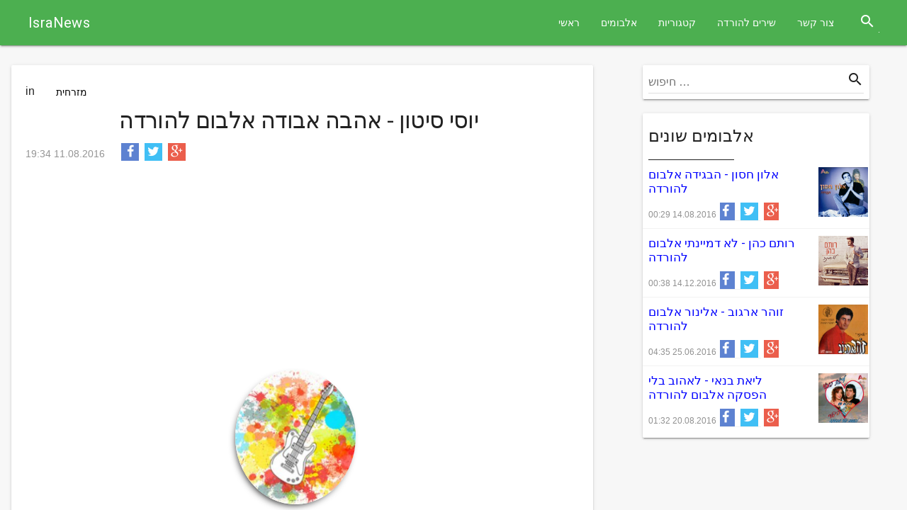

--- FILE ---
content_type: text/html; charset=UTF-8
request_url: https://isranews.pw/post/1084/%EF%BF%BD%EF%BF%BD%EF%BF%BD%EF%BF%BD%EF%BF%BD%EF%BF%BD%EF%BF%BD%EF%BF%BD+%EF%BF%BD%EF%BF%BD%EF%BF%BD%EF%BF%BD%EF%BF%BD%EF%BF%BD%EF%BF%BD%EF%BF%BD%EF%BF%BD%EF%BF%BD+++%EF%BF%BD%EF%BF%BD%EF%BF%BD%EF%BF%BD%EF%BF%BD%EF%BF%BD%EF%BF%BD%EF%BF%BD+%EF%BF%BD%EF%BF%BD%EF%BF%BD%EF%BF%BD%EF%BF%BD%EF%BF%BD%EF%BF%BD%EF%BF%BD%EF%BF%BD%EF%BF%BD+%EF%BF%BD%EF%BF%BD%EF%BF%BD%EF%BF%BD%EF%BF%BD%EF%BF%BD%EF%BF%BD%EF%BF%BD%EF%BF%BD%EF%BF%BD+%EF%BF%BD%EF%BF%BD%EF%BF%BD%EF%BF%BD%EF%BF%BD%EF%BF%BD%EF%BF%BD%EF%BF%BD%EF%BF%BD%EF%BF%BD%EF%BF%BD%EF%BF%BD
body_size: 7159
content:
<!DOCTYPE html>
<html lang="he-IL">
<head>
    <meta charset="utf-8">
    <meta name="viewport" content="width=device-width, initial-scale=1">
    <title>יוסי סיטון - אהבה אבודה אלבום להורדה</title>
    <meta name="description" content="אלבום 01-גבר אחר02-בואי הביתה03-אם טעיתי04-היפה בשכונה05-חיוך קטן06-אהובה07-אהבה אבודה08-בימים בלילות09-תסלחי לי10-עלמת הלילה11-אל תמציאי סיפורים כל אלבומים להורדת הקובץ שירים, שירים להורדה ישירה">
    <meta name="keywords" content="אלבומים, יוסי סיטון - אהבה אבודה אלבום להורדה קבצים, אלבום, להורדה, הורדת, אלבומי, להורדת, הקובץ, המוזיקה, שירי, שירים להורדה ישירה, שירים למחשב, מוסיקה לאייפון, שירים הורדה, לפלאפון, אלבומ, ושירים, לאנדרואיד, הורדה, שיר ,albums, album, music, internet">
    
    <meta property="og:site_name" content="אלבומים להורדה | הורדת שירים ישירה | תוכניות להמחשב | תוכנת הורדה | לאנדרואיד | לאייפון | לפלאפון" />
    <meta property="og:type" content="article">
    <meta property="og:title" content="יוסי סיטון - אהבה אבודה אלבום להורדה">
    <meta property="og:description" content="אלבום 01-גבר אחר02-בואי הביתה03-אם טעיתי04-היפה בשכונה05-חיוך קטן06-אהובה07-אהבה אבודה08-בימים בלילות09-תסלחי לי10-עלמת הלילה11-אל תמציאי סיפורים כל אלבומים להורדת הקובץ שירים, שירים להורדה ישירה"/>
    <meta property="og:url" content="https://isranews.pw/post/1084/��������+����������+++��������+����������+����������+������������">
    <meta name="news_keywords" content="אלבומים, יוסי סיטון - אהבה אבודה אלבום להורדה קבצים, אלבום, להורדה, הורדת, אלבומי, להורדת, הקובץ, המוזיקה, שירי, שירים להורדה ישירה, שירים למחשב, מוסיקה לאייפון, שירים הורדה, לפלאפון, אלבומ, ושירים, לאנדרואיד, הורדה, שיר ,albums, album, music, internet">
    <meta property="og:image" content="https://isranews.pw/upload/img/image_57acaae3a70bc_57acaae3a70f9.jpeg">    
    <meta name='robots' content='index,follow,max-image-preview:standard,max-snippet:-1,max-video-preview:-1' />

    <meta name="twitter:card" content="summary"/>
    <meta name="twitter:site" content="ראשי"/>
    <meta name="twitter:title" content="יוסי סיטון - אהבה אבודה אלבום להורדה">
    <meta name="twitter:description" content="אלבום 01-גבר אחר02-בואי הביתה03-אם טעיתי04-היפה בשכונה05-חיוך קטן06-אהובה07-אהבה אבודה08-בימים בלילות09-תסלחי לי10-עלמת הלילה11-אל תמציאי סיפורים כל אלבומים להורדת הקובץ שירים, שירים להורדה ישירה"/>
    <meta name="twitter:image:src" content="https://isranews.pw/upload/img/image_57acaae3a70bc_57acaae3a70f9.jpeg"/>
    <meta name="twitter:domain" content="isranews.pw"/>
    <link rel="canonical" href="https://isranews.pw/post/1084/��������+����������+++��������+����������+����������+������������"/>
    <link rel='stylesheet' id='roboto_google_font-css' href='https://fonts.googleapis.com/css?family=Roboto:400italic,300,700,400' type='text/css' media='all'>
    <link rel='stylesheet' href="https://isranews.pw/assets/css/material.min.css" type='text/css'>
    <link rel='stylesheet' href="https://isranews.pw/assets/css/main.css" type='text/css'>
    <link rel='stylesheet' id='materialicons-css' href='https://fonts.googleapis.com/icon?family=Material+Icons' type='text/css' media='all'>
    <link rel="icon" href="https://isranews.pw/assets/img/cropped-favicon.gif" sizes="32x32">
    <link rel="icon" href="https://isranews.pw/assets/img/cropped-favicon_192.gif" sizes="192x192">

<!-- Google tag (gtag.js) -->
<script async src="https://www.googletagmanager.com/gtag/js?id=G-G50T3CL2N2"></script>
<script>
  window.dataLayer = window.dataLayer || [];
  function gtag(){dataLayer.push(arguments);}
  gtag('js', new Date());

  gtag('config', 'G-G50T3CL2N2');
</script>

<script async src="//pagead2.googlesyndication.com/pagead/js/adsbygoogle.js"></script>
<script>
  (adsbygoogle = window.adsbygoogle || []).push({
    google_ad_client: "ca-pub-9305300023956400",
    enable_page_level_ads: true
  });
</script>

<script async custom-element="amp-auto-ads"
        src="https://cdn.ampproject.org/v0/amp-auto-ads-0.1.js">
</script>

<!-- new baner -->

<script async src="//pagead2.googlesyndication.com/pagead/js/adsbygoogle.js"></script> <script> (adsbygoogle = window.adsbygoogle || []).push({ google_ad_client: "ca-pub-9305300023956400", enable_page_level_ads: true }); </script>


</head>

<body>

<amp-auto-ads type="adsense"
              data-ad-client="ca-pub-9305300023956400">
</amp-auto-ads>

<script>
  (function(i,s,o,g,r,a,m){i['GoogleAnalyticsObject']=r;i[r]=i[r]||function(){
  (i[r].q=i[r].q||[]).push(arguments)},i[r].l=1*new Date();a=s.createElement(o),
  m=s.getElementsByTagName(o)[0];a.async=1;a.src=g;m.parentNode.insertBefore(a,m)
  })(window,document,'script','https://www.google-analytics.com/analytics.js','ga');

  ga('create', 'UA-83258518-1', 'auto');
  ga('send', 'pageview');

</script>


<!-- Global site tag (gtag.js) - Google Analytics -->
<script async src="https://www.googletagmanager.com/gtag/js?id=UA-83258518-1"></script>
<script>
  window.dataLayer = window.dataLayer || [];
  function gtag(){dataLayer.push(arguments);}
  gtag('js', new Date());

  gtag('config', 'UA-83258518-1');
</script>




    <!-- structured data -->
    <div itemscope="" itemtype="https://schema.org/CreativeWork"> 
        <meta itemprop="name" content="יוסי סיטון - אהבה אבודה אלבום להורדה"> 
        <meta itemprop="description" content="אלבום 01-&#1490;&#1489;&#1512; &#1488;&#1495;&#1512;02-&#1489;&#1493;&#1488;&#1497; &#1492;&#1489;&#1497;&#1514;&#1492;03-&#1488;&#1501; &#1496;&#1506;&#1497;&#1514;&#1497;04-&#1492;&#1497;&#1508;&#1492; &#1489;&#1513;&#1499;&#1493;&#1504;&#1492;05-&#1495;&#1497;&#1493;&#1498; &#1511;&#1496;&#1503;06-&#1488;&#1492;&#1493;&#1489;&#1492;07-&#1488;&#1492;&#1489;&#1492; &#1488;&#1489;&#1493;&#1491;&#1492;08-&#1489;&#1497;&#1502;&#1497;&#1501; &#1489;&#1500;&#1497;&#1500;&#1493;&#1514;09-&#1514;&#1505;&#1500;&#1495;&#1497; &#1500;&#1497;10-&#1506;&#1500;&#1502;&#1514; &#1492;&#1500;&#1497;&#1500;&#1492;11-&#1488;&#1500; &#1514;&#1502;&#1510;&#1497;&#1488;&#1497; &#1505;&#1497;&#1508;&#1493;&#1512;&#1497;&#1501; כל אלבומים להורדת הקובץ שירים, שירים להורדה ישירה">
    </div>
    
    <script type="application/ld+json">
    { 
        "@context": "https://schema.org", 
        "@type": "WebSite", 
        "url": "https://isranews.pw/", 
        "name": "אתר אלבומים להורדה",
        "description": "אתר אלבומים להורדה, אלבום הורדת שירים",
        "potentialAction": {
            "@type": "SearchAction", 
            "target": "https://isranews.pw/search?q={search_term}", 
            "query-input": "required name=search_term" 
        } 
    }
    </script>
    <!-- //structured data -->

    <div class="mdl-layout mdl-js-layout mdl-layout--fixed-header">
        <header class="site-header mdl-layout__header" role="banner">
        	<div aria-expanded="false" role="button" tabindex="0" class="mdl-layout__drawer-button"><i class="material-icons"></i></div>
            <div class="site-branding mdl-layout__header-row">
                <span class="site-title mdl-layout-title">
    				<a href="https://isranews.pw/" rel="home">IsraNews</a>
				</span>

                <div class="mdl-layout-spacer"></div>

                <nav class="main-navigation mdl-navigation mdl-layout--large-screen-only" role="navigation">
                    <ul id="primary-menu" class="menu">
                        <li><a href="https://isranews.pw/">ראשי</a></li>
<li><a href="https://isranews.pw/news">אלבומים</a></li>
<li><a href="https://isranews.pw/categories">קטגוריות</a></li>
<li><a href="https://lensez.info/">שירים להורדה</a></li>
<li><a href="https://isranews.pw/feedback">צור קשר</a></li>
                    </ul>
                </nav>

                <form role="search" method="get" class="search-form" action="https://isranews.pw/search">
                    <div class="search-box mdl-textfield mdl-js-textfield mdl-textfield--expandable mdl-textfield--floating-label mdl-textfield--align-right mdl-textfield--full-width is-upgraded">
                        <label class="mdl-button mdl-js-button mdl-button--icon" for="search-field">
					<i class="material-icons">search</i>
				</label>
                        <div class="search-form mdl-textfield__expandable-holder">
                            <input class="search-field  mdl-textfield__input" type="search" id="search-field" name="q" value="">
                        </div>
                    </div>
                </form>
            </div>
        </header>

        <div class="mdl-layout__drawer">
            <nav id="site-navigation" class="mobile-navigation mdl-navigation" role="navigation">
                <ul id="mobile-menu" class="menu">
                    <li><a href="https://isranews.pw/">ראשי</a></li>
<li><a href="https://isranews.pw/news">אלבומים</a></li>
<li><a href="https://isranews.pw/categories">קטגוריות</a></li>
<li><a href="https://lensez.info/">שירים להורדה</a></li>
<li><a href="https://isranews.pw/feedback">צור קשר</a></li>
                </ul>
            </nav>
            <!-- #site-navigation -->
        </div>
        <div class="mdl-layout__content site-layout">
            <div>
               <div class="site-content mdl-grid">
                    <div id="primary" class="content-area  mdl-cell mdl-cell--8-col-desktop mdl-cell--8-col-tablet mdl-cell--4-col-phone">
                        <main id="main" class="site-main" role="main">
                            <article class="single mdl-card mdl-shadow--2dp mdl-cell mdl-cell--12-col post">
    <header class="entry-header">
                in <span class="category">
                            <a class="mdl-button mdl-js-button" href="https://isranews.pw/categories/מזרחית" title="ראה את כל אלבומים בקטגוריות מזרחית" data-upgraded=",MaterialButton">מזרחית</a>
                    </span>
                <h1 class="entry-title post-title">יוסי סיטון - אהבה אבודה אלבום להורדה</h1>
        <div class="entry-meta post-info">
            <span class="posted">19:34 11.08.2016</span>
            
            
            <div class="social-icons">
	<ul>
		<li class="social-facebook"><a onclick="window.open('https://www.facebook.com/sharer/sharer.php?u=https%3A%2F%2Fisranews.pw%2Fpost%2F1084%2F%D7%99%D7%95%D7%A1%D7%99%2B%D7%A1%D7%99%D7%98%D7%95%D7%9F%2B%2B%2B%D7%90%D7%94%D7%91%D7%94%2B%D7%90%D7%91%D7%95%D7%93%D7%94%2B%D7%90%D7%9C%D7%91%D7%95%D7%9D%2B%D7%9C%D7%94%D7%95%D7%A8%D7%93%D7%94','','width=680,height=468'); return false;" title="Facebook" href="#"><i class="icon icon-facebook"></i></a></li>
		<li class="social-twitter"><a onclick="window.open('http://twitter.com/home?status=https%3A%2F%2Fisranews.pw%2Fpost%2F1084%2F%D7%99%D7%95%D7%A1%D7%99%2B%D7%A1%D7%99%D7%98%D7%95%D7%9F%2B%2B%2B%D7%90%D7%94%D7%91%D7%94%2B%D7%90%D7%91%D7%95%D7%93%D7%94%2B%D7%90%D7%9C%D7%91%D7%95%D7%9D%2B%D7%9C%D7%94%D7%95%D7%A8%D7%93%D7%94','','width=680,height=468'); return false;" title="Twitter" href="#"><i class="icon icon-twitter"></i></a></li>
		<li class="social-gplus"><a onclick="window.open('https://plus.google.com/share?url=https%3A%2F%2Fisranews.pw%2Fpost%2F1084%2F%D7%99%D7%95%D7%A1%D7%99%2B%D7%A1%D7%99%D7%98%D7%95%D7%9F%2B%2B%2B%D7%90%D7%94%D7%91%D7%94%2B%D7%90%D7%91%D7%95%D7%93%D7%94%2B%D7%90%D7%9C%D7%91%D7%95%D7%9D%2B%D7%9C%D7%94%D7%95%D7%A8%D7%93%D7%94','','width=680,height=468'); return false;" title="Google+" href="#"><i class="icon icon-gplus"></i></a></li>
	</ul>
</div>        </div>
        <!-- .entry-meta -->
    </header>
    <!-- .entry-header -->


<script async src="//pagead2.googlesyndication.com/pagead/js/adsbygoogle.js"></script>
<!-- Adaptive -->
<ins class="adsbygoogle"
     style="display:block"
     data-ad-client="ca-pub-9305300023956400"
     data-ad-slot="4913856051"
     data-ad-format="auto"></ins>
<script>
(adsbygoogle = window.adsbygoogle || []).push({});
</script>


    <div class="entry-content">
                    <div class="post-image">
                <img class="img-circle" src="https://isranews.pw//upload/img/image_57acaae3a70bc_57acaae3a70f9.jpeg" alt="יוסי סיטון - אהבה אבודה אלבום להורדה" />
            </div>
        
        
        
                    <p>01-&#1490;&#1489;&#1512; &#1488;&#1495;&#1512;<p class="mg1">02-&#1489;&#1493;&#1488;&#1497; &#1492;&#1489;&#1497;&#1514;&#1492;</p><p class="mg1">03-&#1488;&#1501; &#1496;&#1506;&#1497;&#1514;&#1497;</p><p class="mg1">04-&#1492;&#1497;&#1508;&#1492; &#1489;&#1513;&#1499;&#1493;&#1504;&#1492;</p><p class="mg1">05-&#1495;&#1497;&#1493;&#1498; &#1511;&#1496;&#1503;</p><p class="mg1">06-&#1488;&#1492;&#1493;&#1489;&#1492;</p><p class="mg1">07-&#1488;&#1492;&#1489;&#1492; &#1488;&#1489;&#1493;&#1491;&#1492;</p><p class="mg1">08-&#1489;&#1497;&#1502;&#1497;&#1501; &#1489;&#1500;&#1497;&#1500;&#1493;&#1514;</p><p class="mg1">09-&#1514;&#1505;&#1500;&#1495;&#1497; &#1500;&#1497;</p><p class="mg1">10-&#1506;&#1500;&#1502;&#1514; &#1492;&#1500;&#1497;&#1500;&#1492;</p><p class="mg1">11-&#1488;&#1500; &#1514;&#1502;&#1510;&#1497;&#1488;&#1497; &#1505;&#1497;&#1508;&#1493;&#1512;&#1497;&#1501;</p></p>                
    </div>
    
    <style>
        .custom_links > div {
            width: 30%;
            float: left;
            margin-bottom: 5px;
        }
        .custom_links h2 { text-align: center;  }
    </style>

            <div class="custom_links clearfix">
    	<h2>קישורים להורדה</h2>
                                                    <div>
                <a href="https://isranews.pw/away?to=http%3A%2F%2Ff2h.nana10.co.il%2Fo8qf9lpd9082" target="_blank" rel="nofollow">
                    <img src="https://isranews.pw/assets/img/links/nana.png" alt="nana">
                </a>
            </div>
                                            <div>
                <a href="https://isranews.pw/away?to=https%3A%2F%2Fyadi.sk%2Fd%2F5DoL8dBhu9VQV" target="_blank" rel="nofollow">
                    <img src="https://isranews.pw/assets/img/links/yandex.png" alt="yandex">
                </a>
            </div>
                                            <div>
                <a href="https://isranews.pw/away?to=http%3A%2F%2Fwww.mediafire.com%2Fdownload%2Fdz9pj9g25szr2xv%2FEsi_Siton_-_Ahava_Avoda_%2528WWW.LEKUD.COM%2529.zip" target="_blank" rel="nofollow">
                    <img src="https://isranews.pw/assets/img/links/mediafare.png" alt="mediafare">
                </a>
            </div>
                                                                                                                            <div>
                <a href="https://isranews.pw/away?to=http%3A%2F%2Ff2h.nana10.co.il%2F8w6b8au1x2y3" target="_blank" rel="nofollow">
                    <img src="https://isranews.pw/assets/img/links/utf.png" alt="utf">
                </a>
            </div>
                                                                                    </div>
    
        <!-- .entry-content -->
    <script type="application/ld+json">
	{
	  "@context": "http://schema.org",
	  "@type": "NewsArticle",
	  "mainEntityOfPage": {
	    "@type": "WebPage",
	    "@id": "https://google.com/article"
	  },
	  "headline": "יוסי סיטון - אהבה אבודה אלבום להורדה",
	  "image": {
	    "@type": "ImageObject",
	    "url": "https://isranews.pw//upload/img/image_57acaae3a70bc_57acaae3a70f9.jpeg",
	    "height": 800,
	    "width": 800
	  },
	  "datePublished": "2016-08-11",
	  "dateModified": "2016-08-11",
	  "author": {
	    "@type": "Person",
	    "name": "Album"
	  },
	  "dateline": "Israel, HE",
	  "publisher": {
	    "@type": "Organization",
	    "name": "Klod",
	    "logo": {
	      "@type": "ImageObject",
	      "url": "https://isranews.pw/assets/img/logo.png",
	      "width": 600,
	      "height": 60
	   	}
	  },
	  "description": "אלבום 01-גבר אחר02-בואי הביתה03-אם טעיתי04-היפה בשכונה05-חיוך קטן06-אהובה07-אהבה אבודה08-בימים בלילות09-תסלחי לי10-עלמת הלילה11-אל תמציאי סיפורים כל אלבומים להורדת הקובץ שירים, שירים להורדה ישירה",
	  "articleBody": "אלבום 01-גבר אחר02-בואי הביתה03-אם טעיתי04-היפה בשכונה05-חיוך קטן06-אהובה07-אהבה אבודה08-בימים בלילות09-תסלחי לי10-עלמת הלילה11-אל תמציאי סיפורים כל אלבומים להורדת הקובץ שירים, שירים להורדה ישירה"
	}
	</script>
</article>
<!-- #post-## -->
<div class="next_prev_post mdl-grid mdl-cell mdl-cell--12-col">
    <div class="left-button">
                    <a class="mdl-button mdl-js-button mdl-button--fab mdl-button--mini-fab mdl-button--colored" href="https://isranews.pw/post/1082/ששון+אשטמקר+++בשירי+מסורת+אלבום+להורדה" title="לקרוא ששון אשטמקר - בשירי מסורת אלבום להורדה" rel="prev"><i class="material-icons">chevron_left</i></a>            
            </div>
    <div class="mdl-layout-spacer"></div>
    <div class="right-button">
                    <a class="mdl-button mdl-js-button mdl-button--fab mdl-button--mini-fab mdl-button--colored" href="https://isranews.pw/post/1678/עידן+יניב+++כמה+לילות+אלבום+אלבום+להורדה" title="לקרוא עידן יניב - כמה לילות אלבום אלבום להורדה" rel="next"><i class="material-icons">chevron_right</i></a>            
            </div>
</div>
<!-- .next_prev_post -->
<div class="mdl-card mdl-shadow--2dp mdl-cell mdl-cell--12-col">

<script async src="https://pagead2.googlesyndication.com/pagead/js/adsbygoogle.js?client=ca-pub-9305300023956400"
     crossorigin="anonymous"></script>
<!-- Media Adaptive -->
<ins class="adsbygoogle"
     style="display:block"
     data-ad-client="ca-pub-9305300023956400"
     data-ad-slot="1265572214"
     data-ad-format="auto"></ins>
<script>
     (adsbygoogle = window.adsbygoogle || []).push({});
</script>

</div>


<div>
    <div>
    
<div id="disqus_thread"></div>
<script>

    var disqus_config = function () {
        this.page.url = PAGE_URL;  // Replace PAGE_URL with your page's canonical URL variable
        this.page.identifier = PAGE_IDENTIFIER; // Replace PAGE_IDENTIFIER with your page's unique identifier variable
    };

    (function() {  // DON'T EDIT BELOW THIS LINE
        var d = document, s = d.createElement('script');
        
        s.src = '//newspw.disqus.com/embed.js';
        
        s.setAttribute('data-timestamp', +new Date());
        (d.head || d.body).appendChild(s);
    })();
</script>
    
    </div>
</div>
                        </main>
                        <!-- #main -->
                    </div>
                    <!-- #primary -->
                    <div id="secondary" class="widget-area mdl-cell mdl-cell--4-col-desktop mdl-cell--8-col-tablet mdl-cell--4-col-phone" role="complementary">
                        <aside class="widget sidebar-widget mdl-card mdl-shadow--2dp mdl-grid mdl-cell mdl-cell--12-col widget_search mdl-cell--hide-phone mdl-cell--hide-tablet">
    <form role="search" method="get" class="search-form" action="https://isranews.pw/search">
        <div class="search-form mdl-textfield mdl-js-textfield">
                    <input type="search" class="search-field mdl-textfield__input" placeholder="חיפוש &#8230;" value="" name="q" title="חיפוש באתר">
            <button type="submit" class="search-submit mdl-button mdl-js-button mdl-button--icon"><i class="material-icons">search</i></button>
        </div>
    </form>
</aside>
                <aside class="widget sidebar-widget mdl-card mdl-shadow--2dp mdl-grid mdl-cell mdl-cell--12-col">
            <div class="widget-title">
                <h2>אלבומים שונים</h3>
                <div class="thin-bar"></div>
            </div>
            <div class="widget-container recent-posts-wrap">
                <ul>                    <li class="post-box horizontal-container">
                        <div class="widget-post-img">
                            <a href="https://isranews.pw/post/1099/אלון+חסון+++הבגידה+אלבום+להורדה" title="לקרוא אלון חסון - הבגידה אלבום להורדה">
                                <img width="70" height="70" src="/upload/img/image_57af92801733b_57af928017378.jpeg" class="attachment-featured" alt="אלון חסון - הבגידה אלבום להורדה">
                                <div class="post-format"><i class="material-icons">description</i></div>
                            </a>
                        </div>

                        <div class="widget-post-data">
                            <h4>
                                <a href="https://isranews.pw/post/1099/אלון+חסון+++הבגידה+אלבום+להורדה" title="לקרוא אלון חסון - הבגידה אלבום להורדה">אלון חסון - הבגידה אלבום להורדה</a>
                            </h4>
                            <div class="widget-post-info">
                                <span class="posted">00:29 14.08.2016</span> 
                                
                                <div class="social-icons">
	<ul>
		<li class="social-facebook"><a onclick="window.open('https://www.facebook.com/sharer/sharer.php?u=https%3A%2F%2Fisranews.pw%2Fpost%2F1099%2F%D7%90%D7%9C%D7%95%D7%9F%2B%D7%97%D7%A1%D7%95%D7%9F%2B%2B%2B%D7%94%D7%91%D7%92%D7%99%D7%93%D7%94%2B%D7%90%D7%9C%D7%91%D7%95%D7%9D%2B%D7%9C%D7%94%D7%95%D7%A8%D7%93%D7%94','','width=680,height=468'); return false;" title="Facebook" href="#"><i class="icon icon-facebook"></i></a></li>
		<li class="social-twitter"><a onclick="window.open('http://twitter.com/home?status=https%3A%2F%2Fisranews.pw%2Fpost%2F1099%2F%D7%90%D7%9C%D7%95%D7%9F%2B%D7%97%D7%A1%D7%95%D7%9F%2B%2B%2B%D7%94%D7%91%D7%92%D7%99%D7%93%D7%94%2B%D7%90%D7%9C%D7%91%D7%95%D7%9D%2B%D7%9C%D7%94%D7%95%D7%A8%D7%93%D7%94','','width=680,height=468'); return false;" title="Twitter" href="#"><i class="icon icon-twitter"></i></a></li>
		<li class="social-gplus"><a onclick="window.open('https://plus.google.com/share?url=https%3A%2F%2Fisranews.pw%2Fpost%2F1099%2F%D7%90%D7%9C%D7%95%D7%9F%2B%D7%97%D7%A1%D7%95%D7%9F%2B%2B%2B%D7%94%D7%91%D7%92%D7%99%D7%93%D7%94%2B%D7%90%D7%9C%D7%91%D7%95%D7%9D%2B%D7%9C%D7%94%D7%95%D7%A8%D7%93%D7%94','','width=680,height=468'); return false;" title="Google+" href="#"><i class="icon icon-gplus"></i></a></li>
	</ul>
</div>                            </div>
                            <!--end .widget-post-info-->
                        </div>
                    </li>                    <li class="post-box horizontal-container">
                        <div class="widget-post-img">
                            <a href="https://isranews.pw/post/1280/רותם+כהן+++לא+דמיינתי+אלבום+להורדה" title="לקרוא רותם כהן - לא דמיינתי אלבום להורדה">
                                <img width="70" height="70" src="/upload/img/image_58507f8eee03a_58507f8eee0ec.jpeg" class="attachment-featured" alt="רותם כהן - לא דמיינתי אלבום להורדה">
                                <div class="post-format"><i class="material-icons">description</i></div>
                            </a>
                        </div>

                        <div class="widget-post-data">
                            <h4>
                                <a href="https://isranews.pw/post/1280/רותם+כהן+++לא+דמיינתי+אלבום+להורדה" title="לקרוא רותם כהן - לא דמיינתי אלבום להורדה">רותם כהן - לא דמיינתי אלבום להורדה</a>
                            </h4>
                            <div class="widget-post-info">
                                <span class="posted">00:38 14.12.2016</span> 
                                
                                <div class="social-icons">
	<ul>
		<li class="social-facebook"><a onclick="window.open('https://www.facebook.com/sharer/sharer.php?u=https%3A%2F%2Fisranews.pw%2Fpost%2F1280%2F%D7%A8%D7%95%D7%AA%D7%9D%2B%D7%9B%D7%94%D7%9F%2B%2B%2B%D7%9C%D7%90%2B%D7%93%D7%9E%D7%99%D7%99%D7%A0%D7%AA%D7%99%2B%D7%90%D7%9C%D7%91%D7%95%D7%9D%2B%D7%9C%D7%94%D7%95%D7%A8%D7%93%D7%94','','width=680,height=468'); return false;" title="Facebook" href="#"><i class="icon icon-facebook"></i></a></li>
		<li class="social-twitter"><a onclick="window.open('http://twitter.com/home?status=https%3A%2F%2Fisranews.pw%2Fpost%2F1280%2F%D7%A8%D7%95%D7%AA%D7%9D%2B%D7%9B%D7%94%D7%9F%2B%2B%2B%D7%9C%D7%90%2B%D7%93%D7%9E%D7%99%D7%99%D7%A0%D7%AA%D7%99%2B%D7%90%D7%9C%D7%91%D7%95%D7%9D%2B%D7%9C%D7%94%D7%95%D7%A8%D7%93%D7%94','','width=680,height=468'); return false;" title="Twitter" href="#"><i class="icon icon-twitter"></i></a></li>
		<li class="social-gplus"><a onclick="window.open('https://plus.google.com/share?url=https%3A%2F%2Fisranews.pw%2Fpost%2F1280%2F%D7%A8%D7%95%D7%AA%D7%9D%2B%D7%9B%D7%94%D7%9F%2B%2B%2B%D7%9C%D7%90%2B%D7%93%D7%9E%D7%99%D7%99%D7%A0%D7%AA%D7%99%2B%D7%90%D7%9C%D7%91%D7%95%D7%9D%2B%D7%9C%D7%94%D7%95%D7%A8%D7%93%D7%94','','width=680,height=468'); return false;" title="Google+" href="#"><i class="icon icon-gplus"></i></a></li>
	</ul>
</div>                            </div>
                            <!--end .widget-post-info-->
                        </div>
                    </li>                    <li class="post-box horizontal-container">
                        <div class="widget-post-img">
                            <a href="https://isranews.pw/post/989/זוהר+ארגוב+++אלינור+אלבום+להורדה" title="לקרוא זוהר ארגוב - אלינור אלבום להורדה">
                                <img width="70" height="70" src="/uploads/posts/2016-06/thumbs/1466818422_zohar-argov-elinor.jpeg" class="attachment-featured" alt="זוהר ארגוב - אלינור אלבום להורדה">
                                <div class="post-format"><i class="material-icons">description</i></div>
                            </a>
                        </div>

                        <div class="widget-post-data">
                            <h4>
                                <a href="https://isranews.pw/post/989/זוהר+ארגוב+++אלינור+אלבום+להורדה" title="לקרוא זוהר ארגוב - אלינור אלבום להורדה">זוהר ארגוב - אלינור אלבום להורדה</a>
                            </h4>
                            <div class="widget-post-info">
                                <span class="posted">04:35 25.06.2016</span> 
                                
                                <div class="social-icons">
	<ul>
		<li class="social-facebook"><a onclick="window.open('https://www.facebook.com/sharer/sharer.php?u=https%3A%2F%2Fisranews.pw%2Fpost%2F989%2F%D7%96%D7%95%D7%94%D7%A8%2B%D7%90%D7%A8%D7%92%D7%95%D7%91%2B%2B%2B%D7%90%D7%9C%D7%99%D7%A0%D7%95%D7%A8%2B%D7%90%D7%9C%D7%91%D7%95%D7%9D%2B%D7%9C%D7%94%D7%95%D7%A8%D7%93%D7%94','','width=680,height=468'); return false;" title="Facebook" href="#"><i class="icon icon-facebook"></i></a></li>
		<li class="social-twitter"><a onclick="window.open('http://twitter.com/home?status=https%3A%2F%2Fisranews.pw%2Fpost%2F989%2F%D7%96%D7%95%D7%94%D7%A8%2B%D7%90%D7%A8%D7%92%D7%95%D7%91%2B%2B%2B%D7%90%D7%9C%D7%99%D7%A0%D7%95%D7%A8%2B%D7%90%D7%9C%D7%91%D7%95%D7%9D%2B%D7%9C%D7%94%D7%95%D7%A8%D7%93%D7%94','','width=680,height=468'); return false;" title="Twitter" href="#"><i class="icon icon-twitter"></i></a></li>
		<li class="social-gplus"><a onclick="window.open('https://plus.google.com/share?url=https%3A%2F%2Fisranews.pw%2Fpost%2F989%2F%D7%96%D7%95%D7%94%D7%A8%2B%D7%90%D7%A8%D7%92%D7%95%D7%91%2B%2B%2B%D7%90%D7%9C%D7%99%D7%A0%D7%95%D7%A8%2B%D7%90%D7%9C%D7%91%D7%95%D7%9D%2B%D7%9C%D7%94%D7%95%D7%A8%D7%93%D7%94','','width=680,height=468'); return false;" title="Google+" href="#"><i class="icon icon-gplus"></i></a></li>
	</ul>
</div>                            </div>
                            <!--end .widget-post-info-->
                        </div>
                    </li>                    <li class="post-box horizontal-container">
                        <div class="widget-post-img">
                            <a href="https://isranews.pw/post/1123/ליאת+בנאי+++לאהוב+בלי+הפסקה+אלבום+להורדה" title="לקרוא ליאת בנאי - לאהוב בלי הפסקה אלבום להורדה">
                                <img width="70" height="70" src="/upload/img/image_57b789ef69af6_57b789ef69b30.jpeg" class="attachment-featured" alt="ליאת בנאי - לאהוב בלי הפסקה אלבום להורדה">
                                <div class="post-format"><i class="material-icons">description</i></div>
                            </a>
                        </div>

                        <div class="widget-post-data">
                            <h4>
                                <a href="https://isranews.pw/post/1123/ליאת+בנאי+++לאהוב+בלי+הפסקה+אלבום+להורדה" title="לקרוא ליאת בנאי - לאהוב בלי הפסקה אלבום להורדה">ליאת בנאי - לאהוב בלי הפסקה אלבום להורדה</a>
                            </h4>
                            <div class="widget-post-info">
                                <span class="posted">01:32 20.08.2016</span> 
                                
                                <div class="social-icons">
	<ul>
		<li class="social-facebook"><a onclick="window.open('https://www.facebook.com/sharer/sharer.php?u=https%3A%2F%2Fisranews.pw%2Fpost%2F1123%2F%D7%9C%D7%99%D7%90%D7%AA%2B%D7%91%D7%A0%D7%90%D7%99%2B%2B%2B%D7%9C%D7%90%D7%94%D7%95%D7%91%2B%D7%91%D7%9C%D7%99%2B%D7%94%D7%A4%D7%A1%D7%A7%D7%94%2B%D7%90%D7%9C%D7%91%D7%95%D7%9D%2B%D7%9C%D7%94%D7%95%D7%A8%D7%93%D7%94','','width=680,height=468'); return false;" title="Facebook" href="#"><i class="icon icon-facebook"></i></a></li>
		<li class="social-twitter"><a onclick="window.open('http://twitter.com/home?status=https%3A%2F%2Fisranews.pw%2Fpost%2F1123%2F%D7%9C%D7%99%D7%90%D7%AA%2B%D7%91%D7%A0%D7%90%D7%99%2B%2B%2B%D7%9C%D7%90%D7%94%D7%95%D7%91%2B%D7%91%D7%9C%D7%99%2B%D7%94%D7%A4%D7%A1%D7%A7%D7%94%2B%D7%90%D7%9C%D7%91%D7%95%D7%9D%2B%D7%9C%D7%94%D7%95%D7%A8%D7%93%D7%94','','width=680,height=468'); return false;" title="Twitter" href="#"><i class="icon icon-twitter"></i></a></li>
		<li class="social-gplus"><a onclick="window.open('https://plus.google.com/share?url=https%3A%2F%2Fisranews.pw%2Fpost%2F1123%2F%D7%9C%D7%99%D7%90%D7%AA%2B%D7%91%D7%A0%D7%90%D7%99%2B%2B%2B%D7%9C%D7%90%D7%94%D7%95%D7%91%2B%D7%91%D7%9C%D7%99%2B%D7%94%D7%A4%D7%A1%D7%A7%D7%94%2B%D7%90%D7%9C%D7%91%D7%95%D7%9D%2B%D7%9C%D7%94%D7%95%D7%A8%D7%93%D7%94','','width=680,height=468'); return false;" title="Google+" href="#"><i class="icon icon-gplus"></i></a></li>
	</ul>
</div>                            </div>
                            <!--end .widget-post-info-->
                        </div>
                    </li>                </ul>
            </div>
        </aside>
    
<div>
<script async src="//pagead2.googlesyndication.com/pagead/js/adsbygoogle.js"></script>
<!-- Adaptive -->
<ins class="adsbygoogle"
     style="display:block"
     data-ad-client="ca-pub-9305300023956400"
     data-ad-slot="4913856051"
     data-ad-format="auto"></ins>
<script>
(adsbygoogle = window.adsbygoogle || []).push({});
</script>
</div>


                <aside class="widget sidebar-widget mdl-card mdl-shadow--2dp mdl-grid mdl-cell mdl-cell--12-col">
            <div class="widget-title">
                <h2>הודעות קשורות</h3>
                <div class="thin-bar"></div>
            </div>
            <div class="widget-container recent-posts-wrap">
                <ul>                    <li class="post-box horizontal-container">
                        <div class="widget-post-img">
                            <a href="https://isranews.pw/post/768/ישי+לוי+++בת+אלמוות+אלבום+להורדה" title="לקרוא ישי לוי - בת אלמוות אלבום להורדה">
                                <img width="70" height="70" src="/uploads/posts/2016-06/thumbs/1465228618_ishai-levi-bat-almaot.jpg" class="attachment-featured" alt="ישי לוי - בת אלמוות אלבום להורדה">
                                <div class="post-format"><i class="material-icons">description</i></div>
                            </a>
                        </div>

                        <div class="widget-post-data">
                            <h4>
                                <a href="https://isranews.pw/post/768/ישי+לוי+++בת+אלמוות+אלבום+להורדה" title="לקרוא ישי לוי - בת אלמוות אלבום להורדה">ישי לוי - בת אלמוות אלבום להורדה</a>
                            </h4>
                            <div class="widget-post-info">
                                <span class="posted">19:08 06.06.2016</span> 
                                
                                <div class="social-icons">
	<ul>
		<li class="social-facebook"><a onclick="window.open('https://www.facebook.com/sharer/sharer.php?u=https%3A%2F%2Fisranews.pw%2Fpost%2F768%2F%D7%99%D7%A9%D7%99%2B%D7%9C%D7%95%D7%99%2B%2B%2B%D7%91%D7%AA%2B%D7%90%D7%9C%D7%9E%D7%95%D7%95%D7%AA%2B%D7%90%D7%9C%D7%91%D7%95%D7%9D%2B%D7%9C%D7%94%D7%95%D7%A8%D7%93%D7%94','','width=680,height=468'); return false;" title="Facebook" href="#"><i class="icon icon-facebook"></i></a></li>
		<li class="social-twitter"><a onclick="window.open('http://twitter.com/home?status=https%3A%2F%2Fisranews.pw%2Fpost%2F768%2F%D7%99%D7%A9%D7%99%2B%D7%9C%D7%95%D7%99%2B%2B%2B%D7%91%D7%AA%2B%D7%90%D7%9C%D7%9E%D7%95%D7%95%D7%AA%2B%D7%90%D7%9C%D7%91%D7%95%D7%9D%2B%D7%9C%D7%94%D7%95%D7%A8%D7%93%D7%94','','width=680,height=468'); return false;" title="Twitter" href="#"><i class="icon icon-twitter"></i></a></li>
		<li class="social-gplus"><a onclick="window.open('https://plus.google.com/share?url=https%3A%2F%2Fisranews.pw%2Fpost%2F768%2F%D7%99%D7%A9%D7%99%2B%D7%9C%D7%95%D7%99%2B%2B%2B%D7%91%D7%AA%2B%D7%90%D7%9C%D7%9E%D7%95%D7%95%D7%AA%2B%D7%90%D7%9C%D7%91%D7%95%D7%9D%2B%D7%9C%D7%94%D7%95%D7%A8%D7%93%D7%94','','width=680,height=468'); return false;" title="Google+" href="#"><i class="icon icon-gplus"></i></a></li>
	</ul>
</div>                            </div>
                            <!--end .widget-post-info-->
                        </div>
                    </li>                    <li class="post-box horizontal-container">
                        <div class="widget-post-img">
                            <a href="https://isranews.pw/post/1024/יניב+מלכא+++על+פני+המים+אלבום+להורדה" title="לקרוא יניב מלכא - על פני המים אלבום להורדה">
                                <img width="70" height="70" src="/uploads/posts/2016-06/thumbs/1466879758_yaniv-malka-al-pani-hamim.jpg" class="attachment-featured" alt="יניב מלכא - על פני המים אלבום להורדה">
                                <div class="post-format"><i class="material-icons">description</i></div>
                            </a>
                        </div>

                        <div class="widget-post-data">
                            <h4>
                                <a href="https://isranews.pw/post/1024/יניב+מלכא+++על+פני+המים+אלבום+להורדה" title="לקרוא יניב מלכא - על פני המים אלבום להורדה">יניב מלכא - על פני המים אלבום להורדה</a>
                            </h4>
                            <div class="widget-post-info">
                                <span class="posted">21:38 25.06.2016</span> 
                                
                                <div class="social-icons">
	<ul>
		<li class="social-facebook"><a onclick="window.open('https://www.facebook.com/sharer/sharer.php?u=https%3A%2F%2Fisranews.pw%2Fpost%2F1024%2F%D7%99%D7%A0%D7%99%D7%91%2B%D7%9E%D7%9C%D7%9B%D7%90%2B%2B%2B%D7%A2%D7%9C%2B%D7%A4%D7%A0%D7%99%2B%D7%94%D7%9E%D7%99%D7%9D%2B%D7%90%D7%9C%D7%91%D7%95%D7%9D%2B%D7%9C%D7%94%D7%95%D7%A8%D7%93%D7%94','','width=680,height=468'); return false;" title="Facebook" href="#"><i class="icon icon-facebook"></i></a></li>
		<li class="social-twitter"><a onclick="window.open('http://twitter.com/home?status=https%3A%2F%2Fisranews.pw%2Fpost%2F1024%2F%D7%99%D7%A0%D7%99%D7%91%2B%D7%9E%D7%9C%D7%9B%D7%90%2B%2B%2B%D7%A2%D7%9C%2B%D7%A4%D7%A0%D7%99%2B%D7%94%D7%9E%D7%99%D7%9D%2B%D7%90%D7%9C%D7%91%D7%95%D7%9D%2B%D7%9C%D7%94%D7%95%D7%A8%D7%93%D7%94','','width=680,height=468'); return false;" title="Twitter" href="#"><i class="icon icon-twitter"></i></a></li>
		<li class="social-gplus"><a onclick="window.open('https://plus.google.com/share?url=https%3A%2F%2Fisranews.pw%2Fpost%2F1024%2F%D7%99%D7%A0%D7%99%D7%91%2B%D7%9E%D7%9C%D7%9B%D7%90%2B%2B%2B%D7%A2%D7%9C%2B%D7%A4%D7%A0%D7%99%2B%D7%94%D7%9E%D7%99%D7%9D%2B%D7%90%D7%9C%D7%91%D7%95%D7%9D%2B%D7%9C%D7%94%D7%95%D7%A8%D7%93%D7%94','','width=680,height=468'); return false;" title="Google+" href="#"><i class="icon icon-gplus"></i></a></li>
	</ul>
</div>                            </div>
                            <!--end .widget-post-info-->
                        </div>
                    </li>                    <li class="post-box horizontal-container">
                        <div class="widget-post-img">
                            <a href="https://isranews.pw/post/1280/רותם+כהן+++לא+דמיינתי+אלבום+להורדה" title="לקרוא רותם כהן - לא דמיינתי אלבום להורדה">
                                <img width="70" height="70" src="/upload/img/image_58507f8eee03a_58507f8eee0ec.jpeg" class="attachment-featured" alt="רותם כהן - לא דמיינתי אלבום להורדה">
                                <div class="post-format"><i class="material-icons">description</i></div>
                            </a>
                        </div>

                        <div class="widget-post-data">
                            <h4>
                                <a href="https://isranews.pw/post/1280/רותם+כהן+++לא+דמיינתי+אלבום+להורדה" title="לקרוא רותם כהן - לא דמיינתי אלבום להורדה">רותם כהן - לא דמיינתי אלבום להורדה</a>
                            </h4>
                            <div class="widget-post-info">
                                <span class="posted">00:38 14.12.2016</span> 
                                
                                <div class="social-icons">
	<ul>
		<li class="social-facebook"><a onclick="window.open('https://www.facebook.com/sharer/sharer.php?u=https%3A%2F%2Fisranews.pw%2Fpost%2F1280%2F%D7%A8%D7%95%D7%AA%D7%9D%2B%D7%9B%D7%94%D7%9F%2B%2B%2B%D7%9C%D7%90%2B%D7%93%D7%9E%D7%99%D7%99%D7%A0%D7%AA%D7%99%2B%D7%90%D7%9C%D7%91%D7%95%D7%9D%2B%D7%9C%D7%94%D7%95%D7%A8%D7%93%D7%94','','width=680,height=468'); return false;" title="Facebook" href="#"><i class="icon icon-facebook"></i></a></li>
		<li class="social-twitter"><a onclick="window.open('http://twitter.com/home?status=https%3A%2F%2Fisranews.pw%2Fpost%2F1280%2F%D7%A8%D7%95%D7%AA%D7%9D%2B%D7%9B%D7%94%D7%9F%2B%2B%2B%D7%9C%D7%90%2B%D7%93%D7%9E%D7%99%D7%99%D7%A0%D7%AA%D7%99%2B%D7%90%D7%9C%D7%91%D7%95%D7%9D%2B%D7%9C%D7%94%D7%95%D7%A8%D7%93%D7%94','','width=680,height=468'); return false;" title="Twitter" href="#"><i class="icon icon-twitter"></i></a></li>
		<li class="social-gplus"><a onclick="window.open('https://plus.google.com/share?url=https%3A%2F%2Fisranews.pw%2Fpost%2F1280%2F%D7%A8%D7%95%D7%AA%D7%9D%2B%D7%9B%D7%94%D7%9F%2B%2B%2B%D7%9C%D7%90%2B%D7%93%D7%9E%D7%99%D7%99%D7%A0%D7%AA%D7%99%2B%D7%90%D7%9C%D7%91%D7%95%D7%9D%2B%D7%9C%D7%94%D7%95%D7%A8%D7%93%D7%94','','width=680,height=468'); return false;" title="Google+" href="#"><i class="icon icon-gplus"></i></a></li>
	</ul>
</div>                            </div>
                            <!--end .widget-post-info-->
                        </div>
                    </li>                </ul>
            </div>
        </aside>
    
                <aside class="widget sidebar-widget mdl-card mdl-shadow--2dp mdl-grid mdl-cell mdl-cell--12-col">
            <div class="widget-title">
                <h2>אקטואליה</h3>
                <div class="thin-bar"></div>
            </div>
            <div class="widget-container recent-posts-wrap">
                <ul>                    <li class="post-box horizontal-container">
                        <div class="widget-post-img">
                            <a href="https://isranews.pw/post/1678/עידן+יניב+++כמה+לילות+אלבום+אלבום+להורדה" title="לקרוא עידן יניב - כמה לילות אלבום אלבום להורדה">
                                <img width="70" height="70" src="/upload/img/image_657507cdbcb3b_657507cdbcb72.jpeg" class="attachment-featured" alt="עידן יניב - כמה לילות אלבום אלבום להורדה">
                                <div class="post-format"><i class="material-icons">description</i></div>
                            </a>
                        </div>

                        <div class="widget-post-data">
                            <h4>
                                <a href="https://isranews.pw/post/1678/עידן+יניב+++כמה+לילות+אלבום+אלבום+להורדה" title="לקרוא עידן יניב - כמה לילות אלבום אלבום להורדה">עידן יניב - כמה לילות אלבום אלבום להורדה</a>
                            </h4>
                            <div class="widget-post-info">
                                <span class="posted">02:29 10.12.2023</span> 
                                
                                <div class="social-icons">
	<ul>
		<li class="social-facebook"><a onclick="window.open('https://www.facebook.com/sharer/sharer.php?u=https%3A%2F%2Fisranews.pw%2Fpost%2F1678%2F%D7%A2%D7%99%D7%93%D7%9F%2B%D7%99%D7%A0%D7%99%D7%91%2B%2B%2B%D7%9B%D7%9E%D7%94%2B%D7%9C%D7%99%D7%9C%D7%95%D7%AA%2B%D7%90%D7%9C%D7%91%D7%95%D7%9D%2B%D7%90%D7%9C%D7%91%D7%95%D7%9D%2B%D7%9C%D7%94%D7%95%D7%A8%D7%93%D7%94','','width=680,height=468'); return false;" title="Facebook" href="#"><i class="icon icon-facebook"></i></a></li>
		<li class="social-twitter"><a onclick="window.open('http://twitter.com/home?status=https%3A%2F%2Fisranews.pw%2Fpost%2F1678%2F%D7%A2%D7%99%D7%93%D7%9F%2B%D7%99%D7%A0%D7%99%D7%91%2B%2B%2B%D7%9B%D7%9E%D7%94%2B%D7%9C%D7%99%D7%9C%D7%95%D7%AA%2B%D7%90%D7%9C%D7%91%D7%95%D7%9D%2B%D7%90%D7%9C%D7%91%D7%95%D7%9D%2B%D7%9C%D7%94%D7%95%D7%A8%D7%93%D7%94','','width=680,height=468'); return false;" title="Twitter" href="#"><i class="icon icon-twitter"></i></a></li>
		<li class="social-gplus"><a onclick="window.open('https://plus.google.com/share?url=https%3A%2F%2Fisranews.pw%2Fpost%2F1678%2F%D7%A2%D7%99%D7%93%D7%9F%2B%D7%99%D7%A0%D7%99%D7%91%2B%2B%2B%D7%9B%D7%9E%D7%94%2B%D7%9C%D7%99%D7%9C%D7%95%D7%AA%2B%D7%90%D7%9C%D7%91%D7%95%D7%9D%2B%D7%90%D7%9C%D7%91%D7%95%D7%9D%2B%D7%9C%D7%94%D7%95%D7%A8%D7%93%D7%94','','width=680,height=468'); return false;" title="Google+" href="#"><i class="icon icon-gplus"></i></a></li>
	</ul>
</div>                            </div>
                            <!--end .widget-post-info-->
                        </div>
                    </li>                    <li class="post-box horizontal-container">
                        <div class="widget-post-img">
                            <a href="https://isranews.pw/post/1677/עידן+עמדי+++זוכר+כמעט+הכל+אלבום+אלבום+להורדה" title="לקרוא עידן עמדי - זוכר כמעט הכל אלבום אלבום להורדה">
                                <img width="70" height="70" src="/upload/img/image_6575067eb852f_6575067eb8566.jpeg" class="attachment-featured" alt="עידן עמדי - זוכר כמעט הכל אלבום אלבום להורדה">
                                <div class="post-format"><i class="material-icons">description</i></div>
                            </a>
                        </div>

                        <div class="widget-post-data">
                            <h4>
                                <a href="https://isranews.pw/post/1677/עידן+עמדי+++זוכר+כמעט+הכל+אלבום+אלבום+להורדה" title="לקרוא עידן עמדי - זוכר כמעט הכל אלבום אלבום להורדה">עידן עמדי - זוכר כמעט הכל אלבום אלבום להורדה</a>
                            </h4>
                            <div class="widget-post-info">
                                <span class="posted">02:24 10.12.2023</span> 
                                
                                <div class="social-icons">
	<ul>
		<li class="social-facebook"><a onclick="window.open('https://www.facebook.com/sharer/sharer.php?u=https%3A%2F%2Fisranews.pw%2Fpost%2F1677%2F%D7%A2%D7%99%D7%93%D7%9F%2B%D7%A2%D7%9E%D7%93%D7%99%2B%2B%2B%D7%96%D7%95%D7%9B%D7%A8%2B%D7%9B%D7%9E%D7%A2%D7%98%2B%D7%94%D7%9B%D7%9C%2B%D7%90%D7%9C%D7%91%D7%95%D7%9D%2B%D7%90%D7%9C%D7%91%D7%95%D7%9D%2B%D7%9C%D7%94%D7%95%D7%A8%D7%93%D7%94','','width=680,height=468'); return false;" title="Facebook" href="#"><i class="icon icon-facebook"></i></a></li>
		<li class="social-twitter"><a onclick="window.open('http://twitter.com/home?status=https%3A%2F%2Fisranews.pw%2Fpost%2F1677%2F%D7%A2%D7%99%D7%93%D7%9F%2B%D7%A2%D7%9E%D7%93%D7%99%2B%2B%2B%D7%96%D7%95%D7%9B%D7%A8%2B%D7%9B%D7%9E%D7%A2%D7%98%2B%D7%94%D7%9B%D7%9C%2B%D7%90%D7%9C%D7%91%D7%95%D7%9D%2B%D7%90%D7%9C%D7%91%D7%95%D7%9D%2B%D7%9C%D7%94%D7%95%D7%A8%D7%93%D7%94','','width=680,height=468'); return false;" title="Twitter" href="#"><i class="icon icon-twitter"></i></a></li>
		<li class="social-gplus"><a onclick="window.open('https://plus.google.com/share?url=https%3A%2F%2Fisranews.pw%2Fpost%2F1677%2F%D7%A2%D7%99%D7%93%D7%9F%2B%D7%A2%D7%9E%D7%93%D7%99%2B%2B%2B%D7%96%D7%95%D7%9B%D7%A8%2B%D7%9B%D7%9E%D7%A2%D7%98%2B%D7%94%D7%9B%D7%9C%2B%D7%90%D7%9C%D7%91%D7%95%D7%9D%2B%D7%90%D7%9C%D7%91%D7%95%D7%9D%2B%D7%9C%D7%94%D7%95%D7%A8%D7%93%D7%94','','width=680,height=468'); return false;" title="Google+" href="#"><i class="icon icon-gplus"></i></a></li>
	</ul>
</div>                            </div>
                            <!--end .widget-post-info-->
                        </div>
                    </li>                    <li class="post-box horizontal-container">
                        <div class="widget-post-img">
                            <a href="https://isranews.pw/post/1676/עמיר+בניון+++פרויקט+שעלים+אלבום+אלבום+להורדה" title="לקרוא עמיר בניון - פרויקט שעלים אלבום אלבום להורדה">
                                <img width="70" height="70" src="/upload/img/image_6575054536d93_6575054536dd2.jpeg" class="attachment-featured" alt="עמיר בניון - פרויקט שעלים אלבום אלבום להורדה">
                                <div class="post-format"><i class="material-icons">description</i></div>
                            </a>
                        </div>

                        <div class="widget-post-data">
                            <h4>
                                <a href="https://isranews.pw/post/1676/עמיר+בניון+++פרויקט+שעלים+אלבום+אלבום+להורדה" title="לקרוא עמיר בניון - פרויקט שעלים אלבום אלבום להורדה">עמיר בניון - פרויקט שעלים אלבום אלבום להורדה</a>
                            </h4>
                            <div class="widget-post-info">
                                <span class="posted">02:19 10.12.2023</span> 
                                
                                <div class="social-icons">
	<ul>
		<li class="social-facebook"><a onclick="window.open('https://www.facebook.com/sharer/sharer.php?u=https%3A%2F%2Fisranews.pw%2Fpost%2F1676%2F%D7%A2%D7%9E%D7%99%D7%A8%2B%D7%91%D7%A0%D7%99%D7%95%D7%9F%2B%2B%2B%D7%A4%D7%A8%D7%95%D7%99%D7%A7%D7%98%2B%D7%A9%D7%A2%D7%9C%D7%99%D7%9D%2B%D7%90%D7%9C%D7%91%D7%95%D7%9D%2B%D7%90%D7%9C%D7%91%D7%95%D7%9D%2B%D7%9C%D7%94%D7%95%D7%A8%D7%93%D7%94','','width=680,height=468'); return false;" title="Facebook" href="#"><i class="icon icon-facebook"></i></a></li>
		<li class="social-twitter"><a onclick="window.open('http://twitter.com/home?status=https%3A%2F%2Fisranews.pw%2Fpost%2F1676%2F%D7%A2%D7%9E%D7%99%D7%A8%2B%D7%91%D7%A0%D7%99%D7%95%D7%9F%2B%2B%2B%D7%A4%D7%A8%D7%95%D7%99%D7%A7%D7%98%2B%D7%A9%D7%A2%D7%9C%D7%99%D7%9D%2B%D7%90%D7%9C%D7%91%D7%95%D7%9D%2B%D7%90%D7%9C%D7%91%D7%95%D7%9D%2B%D7%9C%D7%94%D7%95%D7%A8%D7%93%D7%94','','width=680,height=468'); return false;" title="Twitter" href="#"><i class="icon icon-twitter"></i></a></li>
		<li class="social-gplus"><a onclick="window.open('https://plus.google.com/share?url=https%3A%2F%2Fisranews.pw%2Fpost%2F1676%2F%D7%A2%D7%9E%D7%99%D7%A8%2B%D7%91%D7%A0%D7%99%D7%95%D7%9F%2B%2B%2B%D7%A4%D7%A8%D7%95%D7%99%D7%A7%D7%98%2B%D7%A9%D7%A2%D7%9C%D7%99%D7%9D%2B%D7%90%D7%9C%D7%91%D7%95%D7%9D%2B%D7%90%D7%9C%D7%91%D7%95%D7%9D%2B%D7%9C%D7%94%D7%95%D7%A8%D7%93%D7%94','','width=680,height=468'); return false;" title="Google+" href="#"><i class="icon icon-gplus"></i></a></li>
	</ul>
</div>                            </div>
                            <!--end .widget-post-info-->
                        </div>
                    </li>                    <li class="post-box horizontal-container">
                        <div class="widget-post-img">
                            <a href="https://isranews.pw/post/1675/עפרה+חזה+++כל+הנשמה+אלבום+אלבום+להורדה" title="לקרוא עפרה חזה - כל הנשמה אלבום אלבום להורדה">
                                <img width="70" height="70" src="/upload/img/image_6575040b590c8_6575040b59101.jpeg" class="attachment-featured" alt="עפרה חזה - כל הנשמה אלבום אלבום להורדה">
                                <div class="post-format"><i class="material-icons">description</i></div>
                            </a>
                        </div>

                        <div class="widget-post-data">
                            <h4>
                                <a href="https://isranews.pw/post/1675/עפרה+חזה+++כל+הנשמה+אלבום+אלבום+להורדה" title="לקרוא עפרה חזה - כל הנשמה אלבום אלבום להורדה">עפרה חזה - כל הנשמה אלבום אלבום להורדה</a>
                            </h4>
                            <div class="widget-post-info">
                                <span class="posted">01:34 10.12.2023</span> 
                                
                                <div class="social-icons">
	<ul>
		<li class="social-facebook"><a onclick="window.open('https://www.facebook.com/sharer/sharer.php?u=https%3A%2F%2Fisranews.pw%2Fpost%2F1675%2F%D7%A2%D7%A4%D7%A8%D7%94%2B%D7%97%D7%96%D7%94%2B%2B%2B%D7%9B%D7%9C%2B%D7%94%D7%A0%D7%A9%D7%9E%D7%94%2B%D7%90%D7%9C%D7%91%D7%95%D7%9D%2B%D7%90%D7%9C%D7%91%D7%95%D7%9D%2B%D7%9C%D7%94%D7%95%D7%A8%D7%93%D7%94','','width=680,height=468'); return false;" title="Facebook" href="#"><i class="icon icon-facebook"></i></a></li>
		<li class="social-twitter"><a onclick="window.open('http://twitter.com/home?status=https%3A%2F%2Fisranews.pw%2Fpost%2F1675%2F%D7%A2%D7%A4%D7%A8%D7%94%2B%D7%97%D7%96%D7%94%2B%2B%2B%D7%9B%D7%9C%2B%D7%94%D7%A0%D7%A9%D7%9E%D7%94%2B%D7%90%D7%9C%D7%91%D7%95%D7%9D%2B%D7%90%D7%9C%D7%91%D7%95%D7%9D%2B%D7%9C%D7%94%D7%95%D7%A8%D7%93%D7%94','','width=680,height=468'); return false;" title="Twitter" href="#"><i class="icon icon-twitter"></i></a></li>
		<li class="social-gplus"><a onclick="window.open('https://plus.google.com/share?url=https%3A%2F%2Fisranews.pw%2Fpost%2F1675%2F%D7%A2%D7%A4%D7%A8%D7%94%2B%D7%97%D7%96%D7%94%2B%2B%2B%D7%9B%D7%9C%2B%D7%94%D7%A0%D7%A9%D7%9E%D7%94%2B%D7%90%D7%9C%D7%91%D7%95%D7%9D%2B%D7%90%D7%9C%D7%91%D7%95%D7%9D%2B%D7%9C%D7%94%D7%95%D7%A8%D7%93%D7%94','','width=680,height=468'); return false;" title="Google+" href="#"><i class="icon icon-gplus"></i></a></li>
	</ul>
</div>                            </div>
                            <!--end .widget-post-info-->
                        </div>
                    </li>                </ul>
            </div>
        </aside>
    
<aside class="widget sidebar-widget mdl-card mdl-shadow--2dp mdl-grid mdl-cell mdl-cell--12-col">
    <div class="widget-title">
        <h2>שירים להורדה</h3>
<script async src="//pagead2.googlesyndication.com/pagead/js/adsbygoogle.js"></script>
<!-- Adaptive -->
<ins class="adsbygoogle"
     style="display:block"
     data-ad-client="ca-pub-9305300023956400"
     data-ad-slot="4913856051"
     data-ad-format="auto"></ins>
<script>
(adsbygoogle = window.adsbygoogle || []).push({});
</script>

        <div class="thin-bar"></div>
    </div>

    <div class="widget-container">

<h2>להורדת שירים</h3>
<script async src="https://pagead2.googlesyndication.com/pagead/js/adsbygoogle.js?client=ca-pub-9305300023956400"
     crossorigin="anonymous"></script>
<!-- Media Adaptive -->
<ins class="adsbygoogle"
     style="display:block"
     data-ad-client="ca-pub-9305300023956400"
     data-ad-slot="1265572214"
     data-ad-format="auto"></ins>
<script>
     (adsbygoogle = window.adsbygoogle || []).push({});
</script>
    </div>
</aside>

                    </div>
                    <!-- #secondary -->
               </div>
            </div>
            <!-- Add spacer to push Footer down when not enough content -->
            <div class="mdl-layout-spacer"></div>
            <footer class="site-footer mdl-mega-footer" role="contentinfo">
    <div class="site-info mdl-mega-footer--bottom-section">
        <div id="copyright-note">
            <div class="left">
                <a href="https://israton.com/" title="הורדת שירים">הורדת שירים</a> | <a href="https://batata.pw/" title="שירים להורדה">שירים להורדה</a> | <a href="https://mtrust.me/" title="להוריד שירים">להוריד שירים</a> | <a href="https://allfims.mobi/" title=" מוזיקה הורדה"> מוזיקה הורדה</a> | <a href="https://itmusic.info/" title=" הורדות שירים"> הורדות שירים</a>
            </div>
            <div class="right">
                Realistic theme by <a href="#">IsraNews</a>
            </div>
        </div>
    </div>
    <!-- .site-info -->
</footer>
        </div>

    </div>
    <!-- .mdl-layout -->


    <script type='text/javascript' src='https://isranews.pw/assets/js/jquery.min.js'></script>
    <script type='text/javascript' src="https://isranews.pw/assets/js/material.min.js"></script>
    
    
                        </body>
</html>


--- FILE ---
content_type: text/html; charset=utf-8
request_url: https://www.google.com/recaptcha/api2/aframe
body_size: 268
content:
<!DOCTYPE HTML><html><head><meta http-equiv="content-type" content="text/html; charset=UTF-8"></head><body><script nonce="zUbqcXOuAQ0pN2uDRbdmhw">/** Anti-fraud and anti-abuse applications only. See google.com/recaptcha */ try{var clients={'sodar':'https://pagead2.googlesyndication.com/pagead/sodar?'};window.addEventListener("message",function(a){try{if(a.source===window.parent){var b=JSON.parse(a.data);var c=clients[b['id']];if(c){var d=document.createElement('img');d.src=c+b['params']+'&rc='+(localStorage.getItem("rc::a")?sessionStorage.getItem("rc::b"):"");window.document.body.appendChild(d);sessionStorage.setItem("rc::e",parseInt(sessionStorage.getItem("rc::e")||0)+1);localStorage.setItem("rc::h",'1762016633794');}}}catch(b){}});window.parent.postMessage("_grecaptcha_ready", "*");}catch(b){}</script></body></html>

--- FILE ---
content_type: text/css
request_url: https://isranews.pw/assets/css/main.css
body_size: 5451
content:
@font-face {
    font-family: 'fontello';
    src: url('../font/fontello.eot');
    src: url('../font/fontello.eot#iefix') format('embedded-opentype'),
    url('../font/fontello.woff') format('woff'),
    url('../font/fontello.ttf') format('truetype'),
    url('../font/fontello.svg#fontello') format('svg');
    font-weight: normal;
    font-style: normal
}

[class^="icon-"]:before, [class*=" icon-"]:before {
    font-family: "fontello";
    font-style: normal;
    font-weight: normal;
    speak: none;
    display: inline-block;
    text-decoration: inherit;
    width: 1em;
    margin-right: .2em;
    text-align: center;
    font-variant: normal;
    text-transform: none;
    line-height: 1em;
    margin-left: .2em;
    -webkit-font-smoothing: antialiased;
    -moz-osx-font-smoothing: grayscale
}

.icon-user:before {
    content: '\e800'
}

.icon-lock:before {
    content: '\e801'
}

.icon-mail:before {
    content: '\e802'
}

.icon-tags:before {
    content: '\e803'
}

.icon-heart:before {
    content: '\e804'
}

.icon-star:before {
    content: '\e805'
}

.icon-comment:before {
    content: '\e806'
}

.icon-facebook:before {
    content: '\e807'
}

.icon-delicious:before {
    content: '\e808'
}

.icon-twitter:before {
    content: '\e809'
}

.icon-gplus:before {
    content: '\e80a'
}

.icon-youtube:before {
    content: '\e80b'
}

.icon-rss:before {
    content: '\e80c'
}

.icon-pinterest:before {
    content: '\e80d'
}

.icon-linkedin:before {
    content: '\e80e'
}

.icon-stumbleupon:before {
    content: '\e80f'
}

.icon-reddit:before {
    content: '\e810'
}

.icon-tumblr:before {
    content: '\e811'
}

.icon-instagram:before {
    content: '\e812'
}

.icon-vimeo-squared:before {
    content: '\e813'
}

.icon-foursquare:before {
    content: '\e814'
}

.icon-soundcloud:before {
    content: '\e815'
}

.icon-github:before {
    content: '\e816'
}

.icon-flickr:before {
    content: '\e817'
}

.icon-skype:before {
    content: '\e818'
}

.icon-behance:before {
    content: '\e819'
}

.icon-dribbble:before {
    content: '\e81a'
}

.icon-dropbox:before {
    content: '\e81b'
}

body {
    height: 100%;
    background-color: #f7f7f7
}

a {
    text-decoration: none
}

a:hover,a:active {
    text-decoration: underline
}

img {
    height: auto;
    max-width: 100%
}

.margin-8 {
    margin-left: 8px
}

.site-tagline {
    margin-left: 10px;
    margin-bottom: -10px
}

.site-header .search-field {
    border-bottom: 1px solid #FFF
}

.site-header .search-box {
    margin-left: 16px
}

.site-header .material-icons {
    color: #FFF
}

.site-layout {
    display: -webkit-flex;
    display: flex;
    -webkit-flex-direction: column;
    flex-direction: column;
}

.site-content {
    position: relative;
    padding: 20px 0;
    max-width: 1750px;
    max-width: 125rem;
    margin: 0 auto;
    width: 100%
}

.content-area {
    float: left
}

.post-box,article {
    margin-bottom: 20px;
    margin-top: 0 !important
}

.sticky .featured,.featured {
    position: absolute;
    z-index: 999;
    right: -30px;
    top: -11px;
    font-size: 20px;
    padding: 20px
    27px 5px 30px;
    color: #FFF;
    -webkit-transform: rotate(45deg);
    -moz-transform: rotate(45deg);
    -ms-transform: rotate(45deg);
    -o-transform: rotate(45deg)
}

.post-img {
    position: relative;
    display: block;
    height: 100%
}

.post-img
img {
    width: 100%
}

.post-title {
    margin-bottom: 10px
}

.post-excerpt {
    margin-bottom: 10px
}

.moretag {
    float: right;
    margin-top: 10px
}

.moretag
a {
    text-decoration: none;
    text-transform: none
}

.post-actions {
    position: absolute;
    right: 5px;
    top: 5px;
    z-index: 999
}

.post-actions-menu
a {
    color: rgba(0,0,0,.87);
    text-decoration: none
}

.post-box .mdl-menu__container {
    right: 20px !important
}

.post-format {
    z-index: 2;
    position: absolute;
    width: 100%;
    height: 100%;
    top: 0;
    left: 0;
    background: rgba(0, 0, 0, 0);
    -o-transition: background .2s;
    -ms-transition: background .2s;
    -moz-transition: background .2s;
    -webkit-transition: background .2s;
    transition: background .5s
}

.post-format:hover {
    background: rgba(0, 0, 0, 0.5)
}

.post-format:hover .material-icons {
    -ms-transform: scale(1,1);
    transform: scale(1,1);
    -webkit-transform: scale(1,1)
}

.post-format .material-icons {
    color: #FFF;
    display: block;
    position: absolute;
    top: 50%;
    left: 50%;
    border: 2px
    solid #FFF;
    border-radius: 100%;
    width: 40px;
    height: 40px;
    margin: -20px 0 0 -20px;
    text-align: center;
    font-size: 25px;
    line-height: 40px;
    -ms-transform: scale(0,0);
    transform: scale(0,0);
    -webkit-transform: scale(0,0);
    *
    -o-transition: all .2s;
    -ms-transition: all .2s;
    -moz-transition: all .2s;
    -webkit-transition: all .2s;
    transition: all .2s
}

footer
a {
    color: #EAEAEA
}

footer a:hover, footer a:active {
    color: #FFF
}

footer .left, footer
.right {
    width: 50%
}

footer
.left {
    float: left
}

footer
.right {
    float: right;
    text-align: right
}

#move-to-top {
    cursor: pointer;
    opacity: 0.5;
    position: fixed;
    right: 10px;
    bottom: 31px;
    z-index: 25;
    -webkit-transition: all 0.25s linear;
    -moz-transition: all 0.25s linear;
    transition: all 0.40s linear
}

#move-to-top:hover {
    opacity: 1
}

h1 {
    font-size: 2em
}

h2 {
    font-size: 1.5em
}

h3 {
    font-size: 1.17em
}

h4 {
    font-size: 1em
}

h5 {
    font-size: 0.83em
}

h6 {
    font-size: 0.75em
}

h1,h2,h3,h4,h5,h6 {
    margin: 0
    0 10px 0
}

.site-title
a {
    color: #FFF;
    text-decoration: none
}

.post-title
a {
    color: #303030;
    text-decoration: none
}

.post-box .post-title a:hover, .post-box .post-title a:active {
    text-decoration: underline
}

.post-img .mejs-overlay,.mejs-poster {
    width: 100% !important;
    height: 100% !important
}

.post-img .mejs-mediaelement
video {
    position: absolute;
    top: 0;
    left: 0;
    right: 0;
    bottom: 0;
    width: 100% !important;
    height: 100% !important
}

input,textarea {
    outline: 0
}

.pagination {
    padding: 0
}

.pagination
ul {
    padding: 0;
    margin: 0
}

.pagination
li {
    display: inline-block;
    margin-right: 5px;
    list-style-type: none
}

.pagination li > span, .pagination li > a, .nav-links a, .nav-links
.current {
    min-width: 20px
}

.pagination a:hover {
    text-decoration: none
}

.main-navigation
li {
    list-style-type: none;
    display: inline-block;
    float: left
}

.main-navigation
li {
    margin: 0;
    padding: 0;
    display: inline-block;
    float: left
}

.main-navigation li
a {
    padding: 20px
    15px 20px 15px;
    text-align: center;
    color: #fff;
    text-decoration: none
}

.main-navigation .menu>li>a {
    line-height: 56px;
    padding-top: 4px
}

.main-navigation .menu>li>a:hover {
    border-bottom: 4px solid #FFF
}

.main-navigation li:hover ul
a {
    padding: 14px
    15px;
    line-height: normal
}

.main-navigation li:hover ul a:hover {
    color: #fff
}

.main-navigation li
ul {
    display: none
}

.main-navigation li ul
li {
    display: block;
    float: none
}

.main-navigation li ul li
a {
    display: block;
    padding: 20px;
    text-align: left;
    color: #444 !important;
    text-transform: none
}

.main-navigation li ul li:hover {
    background: rgba(0, 0, 0, 0.24)
}

.main-navigation li ul li:hover a, .main-navigation li ul li a:active {
    color: #FFF !important
}

.main-navigation ul li:hover>ul {
    display: block
}

.main-navigation ul
ul {
    position: absolute;
    background: #FFF;
    margin: 0;
    margin-top: -1px;
    padding: 10px
    0 0 0
}

.main-navigation ul ul
li {
    border-right: 0;
    width: 200px
}

.mobile-navigation ul, .mobile-navigation
li {
    margin: 0;
    padding: 0
}

.mobile-navigation li
a {
    display: block;
    padding: 16px
    40px;
    margin: 0;
    text-decoration: none;
    font-weight: 500;
    font-size: 13px
}

.mobile-navigation li
a {
    color: #757575;
    text-decoration: none
}

.mobile-navigation li a:hover {
    background: #E0E0E0
}

.main-navigation .no-menu-msg {
    padding-right: 10px;
    padding-left: 10px
}

.main-navigation .no-menu-msg, .main-navigation .no-menu-msg
a {
    color: #FFF
}

.mobile-navigation .no-menu-msg {
    padding-left: 16px;
    padding-right: 16px
}

.mobile-navigation .no-menu-msg, .mobile-navigation .no-menu-msg
a {
    color: gray
}

.screen-reader-text {
    clip: rect(1px, 1px, 1px, 1px);
    position: absolute !important;
    height: 1px;
    width: 1px;
    overflow: hidden
}

.screen-reader-text:focus {
    background-color: #f1f1f1;
    border-radius: 3px;
    box-shadow: 0 0 2px 2px rgba(0, 0, 0, 0.6);
    clip: auto !important;
    color: #21759b;
    display: block;
    font-size: 14px;
    font-size: 0.875rem;
    font-weight: bold;
    height: auto;
    left: 5px;
    line-height: normal;
    padding: 15px
    23px 14px;
    text-decoration: none;
    top: 5px;
    width: auto;
    z-index: 100000
}

.alignleft {
    display: inline;
    float: left;
    margin-right: 1.5em
}

.alignright {
    display: inline;
    float: right;
    margin-left: 1.5em
}

.aligncenter {
    clear: both;
    display: block;
    margin-left: auto;
    margin-right: auto
}

.clear:before,.clear:after,.entry-content:before,.entry-content:after,.comment-content:before,.comment-content:after,.site-header:before,.site-header:after,.site-content:before,.site-content:after,.site-footer:before,.site-footer:after {
    content: "";
    display: table
}

.clear:after,.entry-content:after,.comment-content:after,.site-header:after,.site-content:after,.site-footer:after {
    clear: both
}

.widget-area {
    float: right
}

.sidebar-widget {
    max-width: 320px;
    margin: 0
    auto;
    margin-bottom: 20px;
    padding-bottom: 0;
    min-height: 0;
    clear: both
}

.widget-title {
    position: relative;
    width: 100%
}

.widget
h3 {
    position: relative;
    line-height: 30px;
    font-size: 18px;
    margin: 0;
    padding: 0
    2px;
    border-bottom: 1px solid #eee;
    width: 100%
}

.widget .thin-bar {
    position: absolute;
    content: "";
    width: 40%;
    height: 1px;
    left: 0;
    bottom: 0;
    border-bottom: 1px solid
}

.widget_search {
    padding: 0
}

.sidebar-widget .search-form , .content-area .search-form {
    position: relative;
    max-width: 400px;
    width: 100%;
    padding: 0;
    padding: 4px
}

.sidebar-widget .search-field , .content-area .search-field {
    height: 32px
}

.sidebar-widget .search-form .search-submit, .content-area .search-form .search-submit {
    position: absolute;
    right: 0;
    top: 0
}

.login-wrap {
    font-size: 15px;
    line-height: 30px
}

.login-wrap
p {
    margin: 10px
    0
}

.login-wrap
.avatar {
    width: 80px;
    float: left;
    margin: 0
    10px 10px 0
}

.login-wrap .avatar
img {
    border-radius: 40px
}

.login-wrap
ul {
    margin: 0;
    padding: 0
}

.login-wrap
li {
    list-style-type: none;
    display: inline-block;
    margin: 0;
    font-size: 14px
}

.login-wrap
.input {
    border: 2px
    ridge rgba(210, 210, 210, 0.11);
    border-radius: 0;
    background: #F9F9F9;
    outline: 0
}

.login-wrap .login-username, .login-wrap .login-password {
    position: relative
}

.login-wrap .login-username input, .login-password
input {
    float: right;
    width: 65%
}

.login-wrap .login-remember {
    font-size: 13px
}

.login-wrap
.reglostpass {
    font-size: 13px
}

.login-wrap .login-username:after, .login-wrap .login-password:after {
    font-family: fontello;
    position: absolute;
    right: 6px;
    font-size: 20px;
    line-height: 32px;
    color: #ADADAD
}

.login-wrap .login-password:after {
    content: "\e801"
}

.login-wrap .login-username:after {
    content: "\e800"
}

.recent-posts-wrap {
    padding: 0;
    margin: 0
}

.recent-posts-wrap
ul {
    margin: 0
    -8px 0 -8px;
    padding: 0;
    display: inline-block
}

.recent-posts-wrap
li {
    list-style-type: none;
    line-height: 18px;
    margin: 0 !important;
    float: left;
    position: relative;
    padding: 10px
    8px
}

.recent-posts-wrap li:last-child {
    border-bottom: 0 !important
}

.sidebar-widget .recent-posts-wrap li:hover {
    background: #FCFCFC
}

.widget-post-data {
    display: inline-block;
    float: left;
    width: 68%
}

.widget-post-img {
    float: right;
    width: 30%;
    max-width: 70px;
    margin: 0
    10px 0 0
}

.widget-post-img img {
    height: 70px !important;
}

.widget .post-format {
    width: 70px;
    height: 70px;
    top: 10px;
    left: 8px
}

.post-format:hover {
    background: rgba(0, 0, 0, 0.5)
}

.post-format:hover
.fa {
    -ms-transform: scale(1,1);
    transform: scale(1,1);
    -webkit-transform: scale(1,1)
}

.post-format
.fa {
    color: #FFF;
    display: block;
    position: absolute;
    top: 50%;
    left: 50%;
    border: 2px
    solid #FFF;
    margin: 15px;
    border-radius: 100%;
    width: 40px;
    height: 40px;
    margin: -20px 0 0 -20px;
    text-align: center;
    font-size: 18px;
    line-height: 35px;
    -ms-transform: scale(0,0);
    transform: scale(0,0);
    -webkit-transform: scale(0,0);
    -o-transition: all .2s;
    -ms-transition: all .2s;
    -moz-transition: all .2s;
    -webkit-transition: all .2s;
    transition: all .2s
}

.widget-post-data
h4 {
    clear: none;
    font-size: 17px;
    font-weight: normal;
    line-height: 20px;
    margin: 0;
    margin-bottom: 10px
}

.widget-post-info {
    font-size: 0.89em;
    margin: 0
    !important;
    border-bottom: 0 !important;
    padding: 0
    !important;
    display: inline-table;
    color: #919191
}

.widget-post-info>span {
    display: inline-block;
    font-size: 12px;
    padding-right: 5px
}

.widget-post-info
.fa {
    padding-right: 4px
}

.widget-post-excerpt {
    font-size: 90%
}

.sidebar-widget .recent-posts-wrap
li {
    border-bottom: 1px solid #f2f2f2;
    display: inline-block;
    width: 100%;
    -webkit-transition: all .40s;
    -moz-transition: all .40s;
    -o-transition: all .40s;
    transition: all .40s
}

.social-icons {
    display: inline-block;
    text-align: center;
    margin-bottom: -10px;
    overflow: hidden;
}

.social-icons
ul {
    display: inline-block
}

.social-icons
ul {
    display: inline-block;
    margin-top: 0;
    margin-bottom: 0;
    padding: 0
}

.social-icons ul li {
    width: auto !important;
    background: none;
    border: none;
    float: left;
    list-style-type: none;
    margin: 0;
    padding: 0 4px
}

.social-icons ul li
a {
    width: 25px;
    height: 25px;
    display: block;
    float: left;
    text-align: center;
    line-height: 25px;
    color: #FFF
}

.social-icons ul li a:hover {
    opacity: 0.8
}

.social-icons ul li
i {
    font-size: 18px;
    line-height: 25px;
    color: #FFF
}

.social-icons .social-facebook
a {
    background: #5d82d1
}

.social-icons .social-twitter
a {
    background: #40bff5
}

.social-icons .social-gplus
a {
    background: #eb5e4c
}

.social-icons .social-youtube
a {
    background: #c9322b
}

.social-icons .social-rss
a {
    background: #ef922f
}

.social-icons .social-pinterest
a {
    background: #e13138
}

.social-icons .social-linkedin
a {
    background: #238cc8
}

.social-icons .social-stumbleupon
a {
    background: #ff5c30
}

.social-icons .social-reddit
a {
    background: #f40
}

.social-icons .social-tumblr
a {
    background: #426d9b
}

.social-icons .social-instagram
a {
    background: #91653f
}

.social-icons .social-vimeo
a {
    background: #35c6ea
}

.social-icons .social-foursquare
a {
    background: #0bbadf
}

.social-icons .social-soundcloud
a {
    background: #ff7e30
}

.social-icons .social-github
a {
    background: #b5a470
}

.social-icons .social-flickr
a {
    background: #ff48a3
}

.social-icons .social-skype
a {
    background: #13c1f3
}

.social-icons .social-behance
a {
    background: #1879fd
}

.social-icons .social-dribbble
a {
    background: #f7659c
}

.social-icons .social-dropbox
a {
    background: #3476e4
}

.social-icons .social-email
a {
    background: #1d90dd
}

#calendar_wrap {
    width: 100%
}

#wp-calendar {
    margin-bottom: 0;
    margin-top: 8px;
    border: 0px
    none;
    position: relative;
    width: 100%
}

#wp-calendar
td {
    text-align: center;
    padding: 0;
    line-height: 40px
}

#wp-calendar td
a {
    display: block
}

#wp-calendar
caption {
    font-size: 15px;
    padding: 11px
    40px;
    font-weight: bold;
    text-transform: uppercase
}

#wp-calendar
thead {
    background: transparent;
    font-size: 15px;
    font-weight: bold;
    color: #919191
}

#wp-calendar thead
th {
    padding: 10px
    0;
    text-align: center;
    border-bottom: 1px solid #c5c5c5
}

#wp-calendar thead
th.today {
    border-bottom: 1px solid;
    color: #444
}

#wp-calendar #prev, #wp-calendar
#next {
    position: absolute;
    top: 0
}

#wp-calendar
#prev {
    left: 0
}

#wp-calendar
#next {
    right: 0
}

#wp-calendar #prev a, #wp-calendar #next
a {
    position: relative
}

#wp-calendar tfoot
.pad {
    display: none
}

.tagcloud {
    margin: 8px
}

.tagcloud a, #tags-tab-content
a {
    font-size: 15px!important;
    padding: 7px
    13px;
    margin-bottom: 7px;
    float: left;
    margin-right: 7px;
    color: #303030;
    border: 1px
    solid transparent;
    transition: all 0.25s linear
}

.tagcloud a:hover, #tags-tab-content a:hover {
    border: 1px
    solid #303030;
    text-decoration: none
}

.breadcrumb {
    clear: both;
    padding: 10px
    0;
    font: italic 14px Georgia,serif
}

.breadcrumb>div {
    padding: 0
    5px;
    float: none;
    display: inline-block
}

.breadcrumb
a {
    color: #9e9e9e;
    font-size: 16px;
    text-decoration: none
}

.breadcrumb a:hover, .breadcrumb a:active {
    color: #9e9e9e;
    text-decoration: underline
}

.post-info {
    color: #949494;
    font-size: 0.9em;
    margin-bottom: 10px
}

.post-info>span {
    display: inline-block;
    margin-right: 15px;
    color: #949494
}

.post-info .category
a {
    font-size: 0.9em
}

.single.post {
    padding: 20px
    30px 30px 20px;
    margin-bottom: 30px
}

.single .post-title {
    text-align: center;
    font-size: 2em;
    line-height: 1.4em
}

.single .post-info {
    margin-bottom: 15px
}

.single .comment-counter {
    position: absolute;
    top: 0;
    right: 0
}

.section-title,.comment-reply-title {
    font-size: 22px;
    margin-top: 20px
}

.related-item {
    min-height: 0;
    margin-bottom: 15px;
    display: inline-block;
    padding: 10px
}

.relatedthumb {
    max-width: 120px;
    width: 33%;
    float: left;
    position: relative;
    display: block;
    margin-right: 2%
}

.post-data-container {
    padding: 0;
    display: inline-block;
    width: 65%
}

.related-item
h4 {
    font-size: 17px;
    line-height: 20px
}

.related-item h4
a {
    color: rgba(0,0,0,.87)
}

.related-item .meta-info {
    font-size: 14px
}

.related-item .meta-info>span {
    margin-right: 10px
}

.right-button {
    text-align: right
}

.next_prev_post
a {
    color: #FFF
}

.next_prev_post a:hover {
    text-decoration: none
}

.author-box {
    min-height: 0
}

.single
.avatar {
    float: none;
    border-radius: 3%
}

.author-box-avatar,.relatedthumb {
    max-width: 120px
}

.author-box-content {
    padding: 10px
}

.author-btns {
    float: right;
    display: inline-block;
    margin: 0
}

.author-btns
li {
    list-style-type: none;
    border: none;
    float: left;
    margin: 0;
    padding: 4px
}

.author-btns
a {
    width: 30px;
    height: 28px;
    display: block;
    text-align: center;
    line-height: 28px;
    color: #FFF;
    background: #444;
    border-radius: 2px
}

.author-btns a:hover {
    opacity: .7
}

.author-btns
.facebook {
    background: #5d82d1
}

.author-btns
.twitter {
    background: #40bff5
}

.author-btns
.gplus {
    background: #eb5e4c
}

.comment-form-comment {
    width: 100%
}

.title-wrap h1,.vcard.clearfix {
    display: inline-block
}

.author-box
.author {
    margin-bottom: 7px
}

.author-box .author
a {
    text-transform: uppercase
}

.infinite-scroll .pagination,
.infinite-scroll.neverending .site-footer {
    display: none
}

.infinity-end.neverending .site-footer {
    display: block
}

.blog .format-aside .entry-title,
.archive .format-aside .entry-title {
    display: none
}

.nocomments {
    margin: 0;
    clear: both;
    float: left;
    width: 100%
}

#comments {
    padding: 0;
    float: left;
    clear: both;
    width: 100%
}

#commentsAdd {
    width: 100%;
    float: left;
    clear: both
}

#comments
.avatar {
    position: absolute;
    left: -90px;
    top: 0;
    background: #B2B2B2
}

.comment-box {
    display: block;
    background: #fff;
    padding: 10px;
    margin-left: 90px;
    margin-bottom: 20px;
    min-height: 100px;
    position: relative
}

.comment
time {
    padding-left: 10px
}

ul.children
.commentImageLeft {
    width: 60px;
    height: 90px;
    border-left: 1px solid #c1bbb6;
    border-bottom: 1px solid #c1bbb6;
    position: absolute;
    top: -50px;
    left: -70px
}

#cancel-comment-reply-link {
    float: right;
    line-height: 24px;
    font-size: 0.7em;
    margin-top: 25px;
    cursor: pointer;
    margin-bottom: -40px;
    text-decoration: underline;
    text-transform: none;
    z-index: 100;
    position: relative
}

.contactform
#submit {
    float: left
}

.contactform
label {
    display: block
}

.contactform {
    overflow: hidden;
    margin-bottom: 35px
}

.error {
    color: red
}

.thanks
p {
    color: green
}

ol.commentlist {
    margin-left: 0;
    margin-top: 13px;
    padding-left: 0
}

.commentlist
li {
    list-style: none;
    margin: 0;
    padding-left: 0;
    float: left;
    width: 100%;
    position: relative
}

.commentlist
p {
    margin-bottom: 10px;
    margin-top: 5px
}

.ago {
    color: #919191;
    float: left;
    padding-right: 10px;
    font-size: 15px
}

.comment-author {
    overflow: hidden;
    padding-right: 5px
}

.comment-reply-link {
    float: right;
    margin-left: 15px;
    font-size: 14px
}

.commentmetadata {
    margin-left: 5px
}

.commentmetadata>ul,.commentmetadata>ol {
    margin-bottom: 15px!important;
    float: left
}

.commentmetadata
li {
    border: 0;
    padding: 0;
    margin-top: 0;
    margin-bottom: 5px;
    list-style: square
}

.commentmetadata ol
li {
    list-style: decimal
}

.reply {
    margin-top: 0px;
    padding-bottom: 0px;
    overflow: hidden;
    width: 100%;
    float: right
}

.reply
a {
    font-weight: bold;
    float: left;
    padding: 0
    0px;
    font-size: 12px
}

.comment #respond
#respond {
    margin-top: 20px
}

.commentlist
.children {
    margin-bottom: 0;
    margin-top: 0
}

.commentlist .children
li {
    padding-bottom: 0
}

.avatar {
    float: left;
    border-radius: 3px
}

.commentlist .bypostauthor .comment-author
.commenter_is_author {
    font-size: 0.9em;
    text-transform: none;
    padding: 0
    10px;
    background: #444;
    color: #fff;
    border-radius: 20px;
    margin: 0
    5px
}

.commentlist li ul.children li.bypostauthor .comment-author
.commenter_is_author {
    font-size: 0.9em;
    text-transform: none;
    padding: 0
    10px;
    background: #444;
    color: #fff;
    border-radius: 20px;
    margin: 0
    5px
}

.comment-awaiting-moderation {
    font-style: italic;
    font-weight: bold
}

.cancel-comment-reply
a {
    float: right;
    margin-top: -8px
}

.required {
    color: red;
    padding: 0;
    line-height: 1
}

.comment-notes
.required {
    padding-left: 0;
    padding-top: 3px
}

.comment-notes {
    font-style: italic
}

.comment-content
a {
    word-wrap: break-word
}

.page-content .wp-smiley,
.entry-content .wp-smiley,
.comment-content .wp-smiley {
    border: none;
    margin-bottom: 0;
    margin-top: 0;
    padding: 0
}

embed,iframe,object {
    max-width: 100%
}

.small-post-box embed, .small-post-box iframe, .small-post-box
object {
    height: 100%
}

.wp-caption {
    margin-bottom: 1.5em;
    max-width: 96% !important;
    width: auto !important
}

.wp-caption img[class*="wp-image-"] {
    display: block;
    margin: 0
    auto
}

.wp-caption-text {
    text-align: center
}

.wp-caption .wp-caption-text {
    margin: 0.8075em 0
}

.gallery {
    margin-bottom: 1.5em
}

.gallery-item {
    display: inline-block;
    text-align: center;
    vertical-align: top;
    width: 100%
}

.gallery-columns-2 .gallery-item {
    max-width: 50%
}

.gallery-columns-3 .gallery-item {
    max-width: 33.33%
}

.gallery-columns-4 .gallery-item {
    max-width: 25%
}

.gallery-columns-5 .gallery-item {
    max-width: 20%
}

.gallery-columns-6 .gallery-item {
    max-width: 16.66%
}

.gallery-columns-7 .gallery-item {
    max-width: 14.28%
}

.gallery-columns-8 .gallery-item {
    max-width: 12.5%
}

.gallery-columns-9 .gallery-item {
    max-width: 11.11%
}

.gallery-caption {
    display: block
}

@media screen and (min-width: 1025px) {
    .mdl-layout__drawer-button {
        display:none
    }

    .mdl-layout__header-row {
        padding: 0
        40px 0 40px
    }
}

@media screen and (min-width: 840px) {
    .post-img .mejs-container {
        height:181px !important
    }
}

@media screen and (max-width: 480px) {
    footer .left, footer
    .right {
        float:none;
        width: 100%;
        text-align: center
    }
}

/* customs */
.entry-content {
    text-align: center;
}
.post-image {
  /*float: left;*/
  padding: 0 10px 5px 0;
}
.post-image .img-circle {
  height: 190px;
  width: 170px;
  border-radius: 50%;
  box-shadow: -3px 5px 11px -5px #000;
}

.card-square.mdl-card {
  height: 350px;
  min-width: 150px;
}
.mdl-card__title {
    -webkit-flex: 1 0 170px;
    -ms-flex: 1 0 170px;
    flex: 1 0 170px;
}
.mdl-card__title-text {
    font-size: 16px;
    color: #E2DCDC;
}
.pad-0-15 {
    padding: 0 15px;
}
.info-message {
    margin: 8px;
    padding: 10px 5px;
    background: #fff;
}
.info-message h1 {
    border-bottom: 1px solid #9E9E9E;
}
.cat_nav {
    list-style: none;
    padding: 8px;
    margin: 0;
}
.cat_nav li {
    width: calc(25% - 5px);
    float: left;
    line-height: 35px;
    margin-right: 5px;
    padding: 0 10px;
    margin-bottom: 5px;
    background: #fff;
    -webkit-box-sizing: border-box;
     -moz-box-sizing: border-box;
          box-sizing: border-box;
}
.mdl-grid {
    width: 100%;
}


--- FILE ---
content_type: text/plain
request_url: https://www.google-analytics.com/j/collect?v=1&_v=j102&a=1872405922&t=pageview&_s=1&dl=https%3A%2F%2Fisranews.pw%2Fpost%2F1084%2F%25EF%25BF%25BD%25EF%25BF%25BD%25EF%25BF%25BD%25EF%25BF%25BD%25EF%25BF%25BD%25EF%25BF%25BD%25EF%25BF%25BD%25EF%25BF%25BD%2B%25EF%25BF%25BD%25EF%25BF%25BD%25EF%25BF%25BD%25EF%25BF%25BD%25EF%25BF%25BD%25EF%25BF%25BD%25EF%25BF%25BD%25EF%25BF%25BD%25EF%25BF%25BD%25EF%25BF%25BD%2B%2B%2B%25EF%25BF%25BD%25EF%25BF%25BD%25EF%25BF%25BD%25EF%25BF%25BD%25EF%25BF%25BD%25EF%25BF%25BD%25EF%25BF%25BD%25EF%25BF%25BD%2B%25EF%25BF%25BD%25EF%25BF%25BD%25EF%25BF%25BD%25EF%25BF%25BD%25EF%25BF%25BD%25EF%25BF%25BD%25EF%25BF%25BD%25EF%25BF%25BD%25EF%25BF%25BD%25EF%25BF%25BD%2B%25EF%25BF%25BD%25EF%25BF%25BD%25EF%25BF%25BD%25EF%25BF%25BD%25EF%25BF%25BD%25EF%25BF%25BD%25EF%25BF%25BD%25EF%25BF%25BD%25EF%25BF%25BD%25EF%25BF%25BD%2B%25EF%25BF%25BD%25EF%25BF%25BD%25EF%25BF%25BD%25EF%25BF%25BD%25EF%25BF%25BD%25EF%25BF%25BD%25EF%25BF%25BD%25EF%25BF%25BD%25EF%25BF%25BD%25EF%25BF%25BD%25EF%25BF%25BD%25EF%25BF%25BD&ul=en-us%40posix&dt=%D7%99%D7%95%D7%A1%D7%99%20%D7%A1%D7%99%D7%98%D7%95%D7%9F%20-%20%D7%90%D7%94%D7%91%D7%94%20%D7%90%D7%91%D7%95%D7%93%D7%94%20%D7%90%D7%9C%D7%91%D7%95%D7%9D%20%D7%9C%D7%94%D7%95%D7%A8%D7%93%D7%94&sr=1280x720&vp=1280x720&_u=IEBAAEABAAAAACAAI~&jid=739832882&gjid=786603738&cid=1875937646.1762016631&tid=UA-83258518-1&_gid=1372241746.1762016631&_r=1&_slc=1&z=634696888
body_size: -449
content:
2,cG-G50T3CL2N2